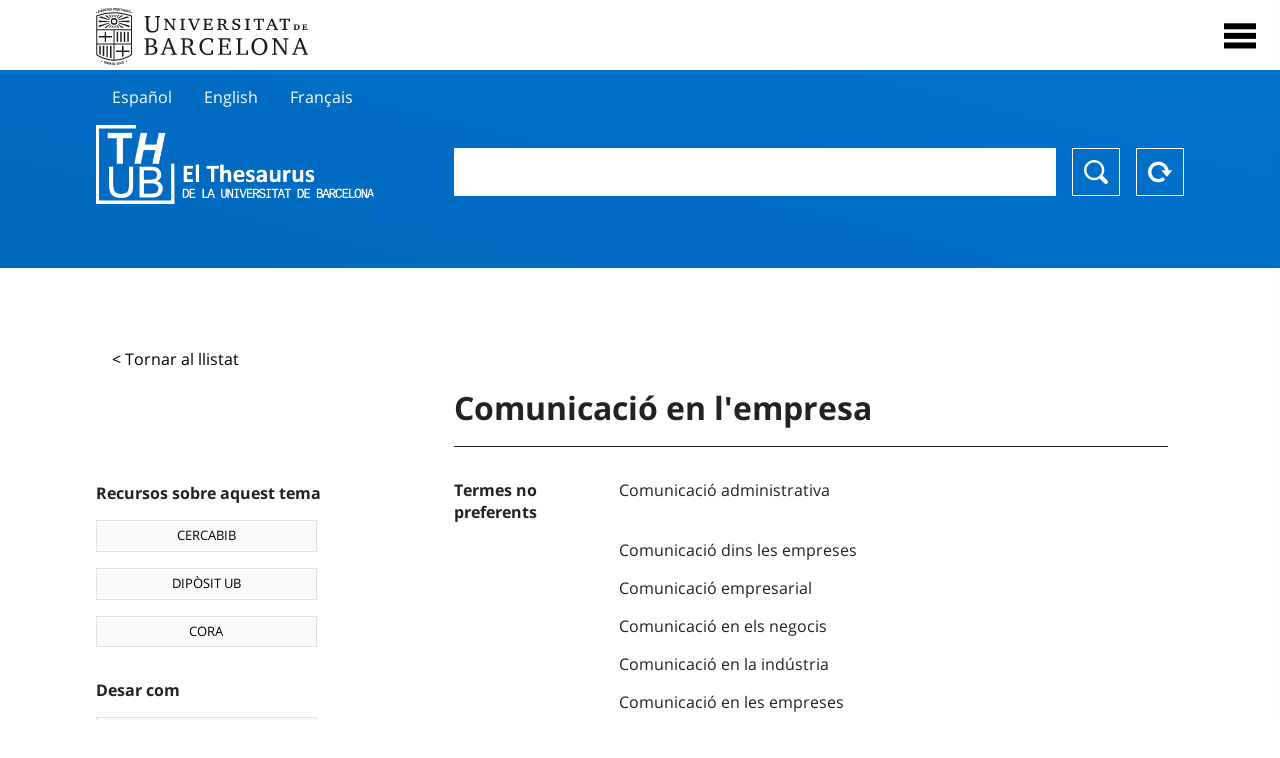

--- FILE ---
content_type: text/html; charset=utf-8
request_url: https://vocabularis.crai.ub.edu/ca/thub/concept/thub:981058507208506706?microtesaurus=TH21&p=4
body_size: 15420
content:
<!DOCTYPE html>
<html lang="ca" xml:lang="ca">
<head>
<script async src="https://www.googletagmanager.com/gtag/js?id=G-PGP0HELLJ6"></script>
<script>
    window.dataLayer = window.dataLayer || [];
    function gtag(){dataLayer.push(arguments);}
    gtag('js', new Date());
    gtag('config', 'G-PGP0HELLJ6');
</script>
    <title>Comunicació en l&#x27;empresa - Matèries - Thesaurus de la Universitat de Barcelona (THUB) | Centre de Recursos per a l&#x27;Aprenentatge i la Investigació - CRAI UB</title>
    <meta name="description" content="El Thesaurus de la UB (THUB) és el vocabulari estructurat i controlat que s’utilitza com a eina bàsica per a la indexació i recuperació per matèries de tots els recursos d&#x27;informació del CRAI de la UB">
    <meta name="robots" content="index,follow" />
    <meta name="viewport" content="width=device-width, initial-scale=1, maximum-scale=1">
    <link rel="shortcut icon" href="https://crai.ub.edu/sites/default/files/favicon.ico" type="image/vnd.microsoft.icon" />
    <meta property="og:locale:" content="ca" />
    <link rel="alternate" hreflang="ca" href="https://vocabularis.crai.ub.edu/ca/thub/concept/thub:981058507208506706" />
    <meta property="og:locale:alternate" content="es" />
    <link rel="alternate" hreflang="es" href="https://vocabularis.crai.ub.edu/es/thub/concept/thub:981058507208506706" />
    <meta property="og:locale:alternate" content="en" />
    <link rel="alternate" hreflang="en" href="https://vocabularis.crai.ub.edu/en/thub/concept/thub:981058507208506706" />
    <meta property="og:locale:alternate" content="fr" />
    <link rel="alternate" hreflang="fr" href="https://vocabularis.crai.ub.edu/fr/thub/concept/thub:981058507208506706" />
    <link rel="canonical" href="https://vocabularis.crai.ub.edu/ca/thub/concept/thub:981058507208506706"/>
    <link rel="stylesheet" type="text/css" href="/css/styles-v2.42.css">
</head>
<body class="concept-detail is-production">
  <div id="container">
  <header>
       <div class="header__logo">
  		 <div class="center">
  			 <a href="https://www.ub.edu" target="_blank">
  			 	<img src="/img/UB-negre.svg">
  			 </a>
              <nav>
                  <div id="menu">
                      <div class="menu-button" tabindex="0" onkeypress="handleEnter(event)">
                          <span>Close</span>
                      </div>
                      <div class="menu-content">
                          <div class="menu-button" tabindex="0" onkeypress="handleEnter(event)">
                              <span>Close</span>
                          </div>
                          <ul class="menu-intro">
                              <li><span>El Thesaurus</span>
                              <ul>
                                  <li><a tabindex="-1" href="https://crai.ub.edu/serveis-i-recursos/thub/que-es" target="_blank">Què és?</a></li>
                                  <li><a tabindex="-1" href="http://crai.ub.edu/ca/recursos-d-informacio/thub/guia-consulta" target="_blank">Guia de consulta</a></li>
                                  <li><a tabindex="-1" href="https://crai.ub.edu/serveis-i-recursos/thub/estructura-abast" target="_blank">Estructura i abast</a></li>
                                  <li><a tabindex="-1" href="http://crai.ub.edu/ca/recursos-d-informacio/thub/microtesaurus" target="_blank">Microthesaurus</a></li>
                                  <li><a tabindex="-1" href="http://crai.ub.edu/ca/recursos-d-informacio/thub/pmf" target="_blank">PMF</a></li>
                                  <li><a tabindex="-1" href="http://crai.ub.edu/ca/recursos-d-informacio/thub/descarrega" target="_blank">Descàrrega de fitxers</a></li>
                              </ul>
                              </li>
                              <li><a tabindex="-1" href="https://crai.ub.edu/ca/coneix-el-crai" target="_blank">Coneix el CRAI</a></li>
                              <li><a tabindex="-1" href="https://crai.ub.edu/serveis-az" target="_blank">Serveis i recursos del CRAI</a></li>
                              <li></li>
                          </ul>
                          <ul class="menu-bottom">
                                  <li><a tabindex="-1" class="active">Català</a></li>
                                  <li><a tabindex="-1" href="https://vocabularis.crai.ub.edu/es/thub/concept/thub:981058507208506706?microtesaurus&#x3D;TH21&amp;p&#x3D;4">Español</a></li>
                                  <li><a tabindex="-1" href="https://vocabularis.crai.ub.edu/en/thub/concept/thub:981058507208506706?microtesaurus&#x3D;TH21&amp;p&#x3D;4">English</a></li>
                                  <li><a tabindex="-1" href="https://vocabularis.crai.ub.edu/fr/thub/concept/thub:981058507208506706?microtesaurus&#x3D;TH21&amp;p&#x3D;4">Français</a></li>
                          </ul>
                      </div>
                  </div>
              </nav>
  		</div>
       </div >
   </header>  <div id="content">
    <header>
	<div class="language-buttons">
		<ul>
			<li><a href="https://vocabularis.crai.ub.edu/es/thub/concept/thub:981058507208506706?microtesaurus&#x3D;TH21&amp;p&#x3D;4">Español</a></li>
			<li><a href="https://vocabularis.crai.ub.edu/en/thub/concept/thub:981058507208506706?microtesaurus&#x3D;TH21&amp;p&#x3D;4">English</a></li>
			<li><a href="https://vocabularis.crai.ub.edu/fr/thub/concept/thub:981058507208506706?microtesaurus&#x3D;TH21&amp;p&#x3D;4">Français</a></li>
		</ul>
	</div>
	<span>
	<a href="/ca/thub">Thesaurus UB (THUB)</a>
	<div class="search_nav">
		<form method="get" id="search_nav__form" action="/ca/thub">
			<div class="search_nav__input-container">
				<input id="input-query" name="q" autocomplete="off">
			</div>
			<div class="search_nav__buttons-container">
				<button type="submit">Buscar</button>
				<button type="reset">Reset</button>
			</div>
		</form>
	</div>
	</span>
</header><main class="history_back">
	<div class="concept_detail__history_back">
		<a href="/ca/thub?microtesaurus&#x3D;TH21&amp;p&#x3D;4&back">&lt; Tornar al llistat</a>
	</div>
	<div class="concept_detail__block_main">

	<div class="concept_detail__complements">
		<div class="concept_detail__potentials">
			<p class="title">Recursos sobre aquest tema</p>
			<ul>
                <li><a href="https://cercabib.ub.edu/discovery/search?vid=34CSUC_UB:VU1&query=sub,exact,Comunicació en l'empresa&tab=Everything&search_scope=MyInst_and_CI" target="_blank">CERCABIB</a></li>
                <li><a href="https://diposit.ub.edu/browse/subject?value=Comunicació en l'empresa" target="_blank">DIPÒSIT UB</a></li>
				<li><a href="https://dataverse.csuc.cat/dataverse/cat/?q=topicClassValue%3A+981058507208506706" target="_blank">CORA</a></li>
			</ul>
		</div>
		<div class="concept_detail__export">
			<p class="title">Desar com</p>
			<ul>
				<li><a href="?export=rdf" target="_blank"><span>RDF/XML</span></a></li>
				<li><a href="?export=jsonld" target="_blank"><span>JSON-LD</span></a></li>
				<li><a href="?export=marc21" target="_blank"><span>MARC21</span></a></li>
			</ul>
		</div>
	</div>
	<div class="concept_detail__description">
<h1 class="title">Comunicació en l&#x27;empresa</h1>
<dl>

<dt>Termes no preferents</dt>
		<dd>Comunicació administrativa</dd>
		<dd>Comunicació dins les empreses</dd>
		<dd>Comunicació empresarial</dd>
		<dd>Comunicació en els negocis</dd>
		<dd>Comunicació en la indústria</dd>
		<dd>Comunicació en les empreses</dd>
		<dd>Comunicació en les organitzacions</dd>
		<dd>Comunicació en organitzacions</dd>
		<dd>Comunicació industrial</dd>
		<dd>Comunicació interna en les empreses</dd>

<dt>Termes genèrics</dt>
		<dd><a href="/ca/thub/concept/thub:981058505377406706">Comunicació</a></dd>

<dt>Termes específics</dt>
		<dd><a href="/ca/thub/concept/thub:981058507697306706">Investigació apreciativa</a></dd>
		<dd><a href="/ca/thub/concept/thub:981058507678406706">Presentacions d&#x27;empreses</a></dd>

<dt>Termes relacionats</dt>
		<dd><a href="/ca/thub/concept/thub:981058505196206706">Etiqueta en els negocis</a></dd>

<dt>Notes de font</dt>
		<dd>LEMAC, consulta feta el 20 de setembre, 2012 (punt d&#x27;accés: Comunicació en l&#x27;empresa)</dd>
		<dd>Autoridades BNE, consulta feta el 20 de setembre, 2012 (punt d&#x27;accés: Comunicación empresarial)</dd>
		<dd>Autoridades BNE, consulta feta el 20 de setembre, 2012 (punt d&#x27;accés: Comunicación en las organizaciones)</dd>
		<dd>Autoridades CSIC, consulta feta el 20 de setembre, 2012 (punt d&#x27;accés: Comunicación en la empresa)</dd>
		<dd>LCSH, consulta feta el 20 de setembre, 2012 (punt d&#x27;accés: Business communication)</dd>
		<dd>LCSH, consulta feta el 20 de setembre, 2012 (punt d&#x27;accés: Communication in organizations)</dd>
		<dd>RAMEAU, consulta feta el 20 de setembre, 2012 (punt d&#x27;accés: Communication dans les organisations)</dd>

<dt>Tesaurus</dt>
		<dd><a href="/ca/thub?tesaurus=150">Matèries</a></dd>

<dt>Microtesaurus</dt>
		<dd><a href="/ca/thub?microtesaurus=TH6">Ciències econòmiques i empresarials</a></dd>
		<dd><a href="/ca/thub?microtesaurus=TH21">Indústria, comerç i comunicacions</a></dd>

<dt>Conceptes equivalents en altres esquemes</dt>
<dd><a class="external" href="http://id.loc.gov/authorities/subjects/sh87004551" target="_blank">Business communication [LCSH]</a></dd>
<dd><a class="external" href="http://data.bnf.fr/11967872" target="_blank">Communication dans les organisations [RAMEAU]</a></dd>
<dd><a class="external" href="http://id.loc.gov/authorities/subjects/sh85029082" target="_blank">Communication in organizations [LCSH]</a></dd>
<dd><a class="external" href="http://lemac.sgcb.mcu.es/Autoridades/LEMAC201207719/concept" target="_blank">Comunicació en l&#x27;empresa [LEMAC]</a></dd>
<dd><a class="external" href="http://datos.bne.es/resource/XX533752" target="_blank">Comunicación empresarial [BNE/A]</a></dd>
<dd><a class="external" href="http://datos.bne.es/resource/XX545013" target="_blank">Comunicación en las organizaciones [BNE/A]</a></dd>

<dt>Enllaç permanent</dt>
<dd class="permanent_link">https://vocabularis.crai.ub.edu/thub/concept/thub:981058507208506706</dd>

<dt class="concept_detail__marc21">Format MARC21</dt>
	<dd class="format-21">
		<ul>
			<li>LEADER 02014nz  a2200445n  4500
001 981058507208506706
005 20210802122739.0
008 030115|||anznnbabn          |a ana     d
040   $aES-BaUB$bcat$cES-BaUB$fthub
072  7$aTH 33$2thub
072  7$aTH 65$2thub
150   $aComunicació en l&#x27;empresa
450   $aComunicació administrativa
450   $aComunicació dins les empreses
450   $aComunicació empresarial
450   $aComunicació en els negocis
450   $aComunicació en la indústria
450   $aComunicació en les empreses
450   $aComunicació en les organitzacions
450   $aComunicació en organitzacions
450   $aComunicació industrial
450   $aComunicació interna en les empreses
550   $wg$aComunicació
550   $wh$aInvestigació apreciativa
550   $wh$aPresentacions d&#x27;empreses
550   $aEtiqueta en els negocis
670   $aLEMAC, consulta feta el 20 de setembre, 2012$b(punt d&#x27;accés: Comunicació en l&#x27;empresa)
670   $aAutoridades BNE, consulta feta el 20 de setembre, 2012$b(punt d&#x27;accés: Comunicación empresarial)
670   $aAutoridades BNE, consulta feta el 20 de setembre, 2012$b(punt d&#x27;accés: Comunicación en las organizaciones)
670   $aAutoridades CSIC, consulta feta el 20 de setembre, 2012$b(punt d&#x27;accés: Comunicación en la empresa)
670   $aLCSH, consulta feta el 20 de setembre, 2012$b(punt d&#x27;accés: Business communication)
670   $aLCSH, consulta feta el 20 de setembre, 2012$b(punt d&#x27;accés: Communication in organizations)
670   $aRAMEAU, consulta feta el 20 de setembre, 2012$b(punt d&#x27;accés: Communication dans les organisations)
750  7$aComunicación en la empresa$2thub//spa
750  7$aBusiness communication$2thub//eng
750  7$aCommunication dans les organisations$2thub//fre
996   $a.a11942046$b25-11-20$c04-06-08$d-$ed$f-
909   $a11$5ES-BaUB
990   $aTHUB Tema$5ES-BaUB
035   $a(ES-BaUB).a11942046</li>
		</ul>
	</dd>
<dt>Terme preferent en altres llengües</dt>
	<dd class="preflabelotherlanguage"><span>Español</span>Comunicación en la empresa</dd>
	<dd class="preflabelotherlanguage"><span>English</span>Business communication</dd>
	<dd class="preflabelotherlanguage"><span>Français</span>Communication dans les organisations</dd>



</dl>
<div class="concept_detail__graph" id="concept_detail__graph">
<div class="top left">
  <div class="control-zoom bar control">
    <a class="control-zoom-in" href="#" title="Zoom in" role="button" aria-label="Zoom in">+</a>
    <a class="control-zoom-out" href="#" title="Zoom out" role="button" aria-label="Zoom out">−</a>
  </div>
</div>
<svg id='constellation-graph' width='100%'></svg>

</div>
<dl><dt>Data última actualització</dt><dd>17/01/2026</dd></dl>
</div>
</div>
</main>
  </div>
  <footer>
      <div class="centered">
          <div>
              <div class="footer-1">
                  <p class="crai-logo-bottom"><a href="https://crai.ub.edu" target="_blank"><img
                          src="/img/CRAI_logo_unatintanegre.png"></a></p>
                  <p class="email-bottom"><a
                          href="&#109;&#97;&#105;&#108;&#116;&#111;&#58;&#99;&#114;&#97;&#105;&#46;&#112;&#116;&#64;&#117;&#98;&#46;&#101;&#100;&#117;"
                          target="_blank">&#99;&#114;&#97;&#105;&#46;&#112;&#116;&#64;&#117;&#98;&#46;&#101;&#100;&#117;</a>
                  </p>
              </div>
              © Centre de Recursos per a l'Aprenentatge i la Investigació. Tots els drets reservats<br>
              Gestionat per la Unitat de Procés Tècnic
              <a href="http://crai.ub.edu/ca/que-ofereix-el-crai/sau/">Comentaris</a>
          </div>
          <div class="logo-fao">
              <img src=https://assets.agris.fao.org/public/images/2024-10/ADP_cert_2025.png
                   alt="ESD – FAO AGRIS data provider 2025"
                   title="Seal of recognition for active AGRIS Data Providers 2025" width="100"/>
          </div>
      </div>
  </footer>  </div>
  <script src="https://code.jquery.com/jquery-3.5.1.min.js" integrity="sha256-9/aliU8dGd2tb6OSsuzixeV4y/faTqgFtohetphbbj0=" crossorigin="anonymous"></script>
  <script src="/js/tools-v2.42.js"></script>
  <script src="/js/typeahead.bundle.min.js" defer></script>  
  <script src="/js/main-v2.42.js" defer></script>
  <script src="/js/d3.v5.min-v2.42.js" defer></script>
<script src="/js/exploration-v2.42.js" defer></script>

  <script>
    
	var ub = window.ub || {};
	ub.typeahead = {
		language: 'ca',
		url: '/ca/thub/concepts/suggestions?query=%QUERY',
		wildcard: '%QUERY',
		elem: '#input-query',
		currentKeyword: "",
		display: function(obj) { return obj.label;},
      	identify: function(obj) { return obj.label;},
		limit: 100,
		minLength: 2,
		translations: {"header": "Suggeriments", 
		"notFound": "cap element trobat", 
		"pending": "cercant suggeriments"},
	};


  const explorationData = {"id":"thub:981058507208506706","url":"/ca/thub/concept/$id?microtesaurus=TH21&p=4","urlData":"/ca/thub/concept/$id/exploration"};


	window.ub = window.ub || {};
	ub.detail = {...ub.detail || {}, inscheme: "Subjects" };


    </script>
  <script async src="https://www.googletagmanager.com/gtag/js?id=UA-52300980-8"></script>
  <script>
    window.dataLayer = window.dataLayer || [];
    function gtag(){dataLayer.push(arguments);}
    gtag('js', new Date());

    gtag('config', 'UA-52300980-8');
  </script>
</body>
</html>